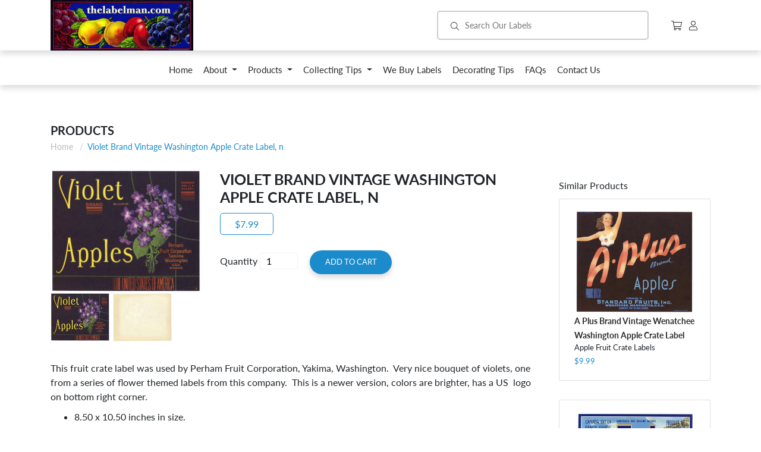

--- FILE ---
content_type: text/html; charset=utf-8
request_url: https://thelabelman.com/products/copy-of-violet-orchard-brand-vintage-washington-apple-crate-label-o
body_size: 14945
content:
<!doctype html>
<html class="no-js supports-no-cookies" lang="en">
<head>
  <meta charset="utf-8">
  <meta http-equiv="X-UA-Compatible" content="IE=edge">
  <meta name="viewport" content="width=device-width,initial-scale=1">
  <meta name="theme-color" content="#c4cdd5">
  <link rel="canonical" href="https://thelabelman.com/products/copy-of-violet-orchard-brand-vintage-washington-apple-crate-label-o"><title>Violet Brand Vintage Washington Apple Crate Label, n
&ndash; thelabelman</title><meta name="description" content="This fruit crate label was used by Perham Fruit Corporation, Yakima, Washington.  Very nice bouquet of violets, one from a series of flower themed labels from this company.  This is a newer version, colors are brighter, has a US  logo on bottom right corner. 8.50 x 10.50 inches in size. Printed in the 1930s. Mint condi">


<meta property="og:site_name" content="thelabelman">
<meta property="og:url" content="https://thelabelman.com/products/copy-of-violet-orchard-brand-vintage-washington-apple-crate-label-o">
<meta property="og:title" content="Violet Brand Vintage Washington Apple Crate Label, n">
<meta property="og:type" content="product">
<meta property="og:description" content="This fruit crate label was used by Perham Fruit Corporation, Yakima, Washington.  Very nice bouquet of violets, one from a series of flower themed labels from this company.  This is a newer version, colors are brighter, has a US  logo on bottom right corner. 8.50 x 10.50 inches in size. Printed in the 1930s. Mint condi"><meta property="product:availability" content="instock">
  <meta property="product:price:amount" content="7.99">
  <meta property="product:price:currency" content="USD"><meta property="og:image" content="http://thelabelman.com/cdn/shop/products/a326.jpg?v=1562938977">
      <meta property="og:image:secure_url" content="https://thelabelman.com/cdn/shop/products/a326.jpg?v=1562938977">
      <meta property="og:image:width" content="2164">
      <meta property="og:image:height" content="1756">
      <meta property="og:image:alt" content="Violet Brand Vintage Washington Apple Crate Label, n"><meta property="og:image" content="http://thelabelman.com/cdn/shop/products/a326back.jpg?v=1562938984">
      <meta property="og:image:secure_url" content="https://thelabelman.com/cdn/shop/products/a326back.jpg?v=1562938984">
      <meta property="og:image:width" content="2164">
      <meta property="og:image:height" content="1776">
      <meta property="og:image:alt" content="Violet Brand Vintage Washington Apple Crate Label, n">

<meta name="twitter:site" content="@">
<meta name="twitter:card" content="summary_large_image">
<meta name="twitter:title" content="Violet Brand Vintage Washington Apple Crate Label, n">
<meta name="twitter:description" content="This fruit crate label was used by Perham Fruit Corporation, Yakima, Washington.  Very nice bouquet of violets, one from a series of flower themed labels from this company.  This is a newer version, colors are brighter, has a US  logo on bottom right corner. 8.50 x 10.50 inches in size. Printed in the 1930s. Mint condi">

  
<link type="text/css" href="//thelabelman.com/cdn/shop/t/1/assets/layout.theme.css?v=107766087928334709491737499934" rel="stylesheet"><link type="text/css" href="//thelabelman.com/cdn/shop/t/1/assets/layout.theme.styleLiquid.scss.css?v=75789508706063305271546574336" rel="stylesheet">

  <style>
  @font-face {
  font-family: Lato;
  font-weight: 400;
  font-style: normal;
  src: url("//thelabelman.com/cdn/fonts/lato/lato_n4.c3b93d431f0091c8be23185e15c9d1fee1e971c5.woff2") format("woff2"),
       url("//thelabelman.com/cdn/fonts/lato/lato_n4.d5c00c781efb195594fd2fd4ad04f7882949e327.woff") format("woff");
}

  @font-face {
  font-family: Lato;
  font-weight: 400;
  font-style: normal;
  src: url("//thelabelman.com/cdn/fonts/lato/lato_n4.c3b93d431f0091c8be23185e15c9d1fee1e971c5.woff2") format("woff2"),
       url("//thelabelman.com/cdn/fonts/lato/lato_n4.d5c00c781efb195594fd2fd4ad04f7882949e327.woff") format("woff");
}

@font-face {
  font-family: Lato;
  font-weight: 700;
  font-style: normal;
  src: url("//thelabelman.com/cdn/fonts/lato/lato_n7.900f219bc7337bc57a7a2151983f0a4a4d9d5dcf.woff2") format("woff2"),
       url("//thelabelman.com/cdn/fonts/lato/lato_n7.a55c60751adcc35be7c4f8a0313f9698598612ee.woff") format("woff");
}

  @font-face {
  font-family: Lato;
  font-weight: 700;
  font-style: italic;
  src: url("//thelabelman.com/cdn/fonts/lato/lato_i7.16ba75868b37083a879b8dd9f2be44e067dfbf92.woff2") format("woff2"),
       url("//thelabelman.com/cdn/fonts/lato/lato_i7.4c07c2b3b7e64ab516aa2f2081d2bb0366b9dce8.woff") format("woff");
}


  :root {
    --color-accent: #c4cdd5;
    --color-body-text: #69727b;
    --color-main-background: #fff;
    --color-border: #f0f2f3;

    --font-heading: Lato, sans-serif;
    --font-body: Lato, sans-serif;
    --font-body-weight: 400;
    --font-body-style: normal;
    --font-body-bold-weight: 700;
  }
</style>


  <script>
    document.documentElement.className = document.documentElement.className.replace('no-js', '');

    window.theme = {
      strings: {
        addToCart: "Add to Cart",
        soldOut: "Sold Out",
        unavailable: "Unavailable"
      },
      moneyFormat: "${{amount}}"
    };

    
  </script>

  
<script type="text/javascript" src="//thelabelman.com/cdn/shop/t/1/assets/vendors@layout.theme.js?v=84227953039841970891553542959" defer="defer"></script><script type="text/javascript" src="//thelabelman.com/cdn/shop/t/1/assets/layout.theme.js?v=95717720417987355081553542963" defer="defer"></script><link rel="prefetch" href="//thelabelman.com/cdn/shop/t/1/assets/template.gift_card.js?v=109021055686733177891553542944" as="script"><link rel="prefetch" href="//thelabelman.com/cdn/shop/t/1/assets/vendors@template.index.js?v=12115156773402886621553542958" as="script"><link rel="prefetch" href="//thelabelman.com/cdn/shop/t/1/assets/template.index.js?v=75345354342549592671558047089" as="script"><script type="text/javascript" src="//thelabelman.com/cdn/shop/t/1/assets/template.product.js?v=103910458325137897361553542954" defer="defer"></script><link rel="prefetch" href="//thelabelman.com/cdn/shop/t/1/assets/template.addresses.js?v=169072898072816722491553542953" as="script"><link rel="prefetch" href="//thelabelman.com/cdn/shop/t/1/assets/template.login.js?v=153056400127748011421553542957" as="script">

  <script>window.performance && window.performance.mark && window.performance.mark('shopify.content_for_header.start');</script><meta name="google-site-verification" content="VfCU-My7c_9JhfPGiTPZWVkNvqaD7LLMuhjiEI8D-0Y">
<meta id="shopify-digital-wallet" name="shopify-digital-wallet" content="/12785680448/digital_wallets/dialog">
<meta name="shopify-checkout-api-token" content="102fd5ff5b46ead5610c3bac624c1146">
<meta id="in-context-paypal-metadata" data-shop-id="12785680448" data-venmo-supported="false" data-environment="production" data-locale="en_US" data-paypal-v4="true" data-currency="USD">
<link rel="alternate" type="application/json+oembed" href="https://thelabelman.com/products/copy-of-violet-orchard-brand-vintage-washington-apple-crate-label-o.oembed">
<script async="async" src="/checkouts/internal/preloads.js?locale=en-US"></script>
<link rel="preconnect" href="https://shop.app" crossorigin="anonymous">
<script async="async" src="https://shop.app/checkouts/internal/preloads.js?locale=en-US&shop_id=12785680448" crossorigin="anonymous"></script>
<script id="apple-pay-shop-capabilities" type="application/json">{"shopId":12785680448,"countryCode":"US","currencyCode":"USD","merchantCapabilities":["supports3DS"],"merchantId":"gid:\/\/shopify\/Shop\/12785680448","merchantName":"thelabelman","requiredBillingContactFields":["postalAddress","email"],"requiredShippingContactFields":["postalAddress","email"],"shippingType":"shipping","supportedNetworks":["visa","masterCard","amex","discover","elo","jcb"],"total":{"type":"pending","label":"thelabelman","amount":"1.00"},"shopifyPaymentsEnabled":true,"supportsSubscriptions":true}</script>
<script id="shopify-features" type="application/json">{"accessToken":"102fd5ff5b46ead5610c3bac624c1146","betas":["rich-media-storefront-analytics"],"domain":"thelabelman.com","predictiveSearch":true,"shopId":12785680448,"locale":"en"}</script>
<script>var Shopify = Shopify || {};
Shopify.shop = "thelabelman.myshopify.com";
Shopify.locale = "en";
Shopify.currency = {"active":"USD","rate":"1.0"};
Shopify.country = "US";
Shopify.theme = {"name":"Debut","id":49675305024,"schema_name":"The Labelman","schema_version":"1.0.0","theme_store_id":796,"role":"main"};
Shopify.theme.handle = "null";
Shopify.theme.style = {"id":null,"handle":null};
Shopify.cdnHost = "thelabelman.com/cdn";
Shopify.routes = Shopify.routes || {};
Shopify.routes.root = "/";</script>
<script type="module">!function(o){(o.Shopify=o.Shopify||{}).modules=!0}(window);</script>
<script>!function(o){function n(){var o=[];function n(){o.push(Array.prototype.slice.apply(arguments))}return n.q=o,n}var t=o.Shopify=o.Shopify||{};t.loadFeatures=n(),t.autoloadFeatures=n()}(window);</script>
<script>
  window.ShopifyPay = window.ShopifyPay || {};
  window.ShopifyPay.apiHost = "shop.app\/pay";
  window.ShopifyPay.redirectState = null;
</script>
<script id="shop-js-analytics" type="application/json">{"pageType":"product"}</script>
<script defer="defer" async type="module" src="//thelabelman.com/cdn/shopifycloud/shop-js/modules/v2/client.init-shop-cart-sync_D0dqhulL.en.esm.js"></script>
<script defer="defer" async type="module" src="//thelabelman.com/cdn/shopifycloud/shop-js/modules/v2/chunk.common_CpVO7qML.esm.js"></script>
<script type="module">
  await import("//thelabelman.com/cdn/shopifycloud/shop-js/modules/v2/client.init-shop-cart-sync_D0dqhulL.en.esm.js");
await import("//thelabelman.com/cdn/shopifycloud/shop-js/modules/v2/chunk.common_CpVO7qML.esm.js");

  window.Shopify.SignInWithShop?.initShopCartSync?.({"fedCMEnabled":true,"windoidEnabled":true});

</script>
<script>
  window.Shopify = window.Shopify || {};
  if (!window.Shopify.featureAssets) window.Shopify.featureAssets = {};
  window.Shopify.featureAssets['shop-js'] = {"shop-cart-sync":["modules/v2/client.shop-cart-sync_D9bwt38V.en.esm.js","modules/v2/chunk.common_CpVO7qML.esm.js"],"init-fed-cm":["modules/v2/client.init-fed-cm_BJ8NPuHe.en.esm.js","modules/v2/chunk.common_CpVO7qML.esm.js"],"init-shop-email-lookup-coordinator":["modules/v2/client.init-shop-email-lookup-coordinator_pVrP2-kG.en.esm.js","modules/v2/chunk.common_CpVO7qML.esm.js"],"shop-cash-offers":["modules/v2/client.shop-cash-offers_CNh7FWN-.en.esm.js","modules/v2/chunk.common_CpVO7qML.esm.js","modules/v2/chunk.modal_DKF6x0Jh.esm.js"],"init-shop-cart-sync":["modules/v2/client.init-shop-cart-sync_D0dqhulL.en.esm.js","modules/v2/chunk.common_CpVO7qML.esm.js"],"init-windoid":["modules/v2/client.init-windoid_DaoAelzT.en.esm.js","modules/v2/chunk.common_CpVO7qML.esm.js"],"shop-toast-manager":["modules/v2/client.shop-toast-manager_1DND8Tac.en.esm.js","modules/v2/chunk.common_CpVO7qML.esm.js"],"pay-button":["modules/v2/client.pay-button_CFeQi1r6.en.esm.js","modules/v2/chunk.common_CpVO7qML.esm.js"],"shop-button":["modules/v2/client.shop-button_Ca94MDdQ.en.esm.js","modules/v2/chunk.common_CpVO7qML.esm.js"],"shop-login-button":["modules/v2/client.shop-login-button_DPYNfp1Z.en.esm.js","modules/v2/chunk.common_CpVO7qML.esm.js","modules/v2/chunk.modal_DKF6x0Jh.esm.js"],"avatar":["modules/v2/client.avatar_BTnouDA3.en.esm.js"],"shop-follow-button":["modules/v2/client.shop-follow-button_BMKh4nJE.en.esm.js","modules/v2/chunk.common_CpVO7qML.esm.js","modules/v2/chunk.modal_DKF6x0Jh.esm.js"],"init-customer-accounts-sign-up":["modules/v2/client.init-customer-accounts-sign-up_CJXi5kRN.en.esm.js","modules/v2/client.shop-login-button_DPYNfp1Z.en.esm.js","modules/v2/chunk.common_CpVO7qML.esm.js","modules/v2/chunk.modal_DKF6x0Jh.esm.js"],"init-shop-for-new-customer-accounts":["modules/v2/client.init-shop-for-new-customer-accounts_BoBxkgWu.en.esm.js","modules/v2/client.shop-login-button_DPYNfp1Z.en.esm.js","modules/v2/chunk.common_CpVO7qML.esm.js","modules/v2/chunk.modal_DKF6x0Jh.esm.js"],"init-customer-accounts":["modules/v2/client.init-customer-accounts_DCuDTzpR.en.esm.js","modules/v2/client.shop-login-button_DPYNfp1Z.en.esm.js","modules/v2/chunk.common_CpVO7qML.esm.js","modules/v2/chunk.modal_DKF6x0Jh.esm.js"],"checkout-modal":["modules/v2/client.checkout-modal_U_3e4VxF.en.esm.js","modules/v2/chunk.common_CpVO7qML.esm.js","modules/v2/chunk.modal_DKF6x0Jh.esm.js"],"lead-capture":["modules/v2/client.lead-capture_DEgn0Z8u.en.esm.js","modules/v2/chunk.common_CpVO7qML.esm.js","modules/v2/chunk.modal_DKF6x0Jh.esm.js"],"shop-login":["modules/v2/client.shop-login_CoM5QKZ_.en.esm.js","modules/v2/chunk.common_CpVO7qML.esm.js","modules/v2/chunk.modal_DKF6x0Jh.esm.js"],"payment-terms":["modules/v2/client.payment-terms_BmrqWn8r.en.esm.js","modules/v2/chunk.common_CpVO7qML.esm.js","modules/v2/chunk.modal_DKF6x0Jh.esm.js"]};
</script>
<script id="__st">var __st={"a":12785680448,"offset":-28800,"reqid":"1f2ef8a2-a25e-4273-bc52-5c4d93a30b93-1764373327","pageurl":"thelabelman.com\/products\/copy-of-violet-orchard-brand-vintage-washington-apple-crate-label-o","u":"99af49dc4daf","p":"product","rtyp":"product","rid":3940391813233};</script>
<script>window.ShopifyPaypalV4VisibilityTracking = true;</script>
<script id="captcha-bootstrap">!function(){'use strict';const t='contact',e='account',n='new_comment',o=[[t,t],['blogs',n],['comments',n],[t,'customer']],c=[[e,'customer_login'],[e,'guest_login'],[e,'recover_customer_password'],[e,'create_customer']],r=t=>t.map((([t,e])=>`form[action*='/${t}']:not([data-nocaptcha='true']) input[name='form_type'][value='${e}']`)).join(','),a=t=>()=>t?[...document.querySelectorAll(t)].map((t=>t.form)):[];function s(){const t=[...o],e=r(t);return a(e)}const i='password',u='form_key',d=['recaptcha-v3-token','g-recaptcha-response','h-captcha-response',i],f=()=>{try{return window.sessionStorage}catch{return}},m='__shopify_v',_=t=>t.elements[u];function p(t,e,n=!1){try{const o=window.sessionStorage,c=JSON.parse(o.getItem(e)),{data:r}=function(t){const{data:e,action:n}=t;return t[m]||n?{data:e,action:n}:{data:t,action:n}}(c);for(const[e,n]of Object.entries(r))t.elements[e]&&(t.elements[e].value=n);n&&o.removeItem(e)}catch(o){console.error('form repopulation failed',{error:o})}}const l='form_type',E='cptcha';function T(t){t.dataset[E]=!0}const w=window,h=w.document,L='Shopify',v='ce_forms',y='captcha';let A=!1;((t,e)=>{const n=(g='f06e6c50-85a8-45c8-87d0-21a2b65856fe',I='https://cdn.shopify.com/shopifycloud/storefront-forms-hcaptcha/ce_storefront_forms_captcha_hcaptcha.v1.5.2.iife.js',D={infoText:'Protected by hCaptcha',privacyText:'Privacy',termsText:'Terms'},(t,e,n)=>{const o=w[L][v],c=o.bindForm;if(c)return c(t,g,e,D).then(n);var r;o.q.push([[t,g,e,D],n]),r=I,A||(h.body.append(Object.assign(h.createElement('script'),{id:'captcha-provider',async:!0,src:r})),A=!0)});var g,I,D;w[L]=w[L]||{},w[L][v]=w[L][v]||{},w[L][v].q=[],w[L][y]=w[L][y]||{},w[L][y].protect=function(t,e){n(t,void 0,e),T(t)},Object.freeze(w[L][y]),function(t,e,n,w,h,L){const[v,y,A,g]=function(t,e,n){const i=e?o:[],u=t?c:[],d=[...i,...u],f=r(d),m=r(i),_=r(d.filter((([t,e])=>n.includes(e))));return[a(f),a(m),a(_),s()]}(w,h,L),I=t=>{const e=t.target;return e instanceof HTMLFormElement?e:e&&e.form},D=t=>v().includes(t);t.addEventListener('submit',(t=>{const e=I(t);if(!e)return;const n=D(e)&&!e.dataset.hcaptchaBound&&!e.dataset.recaptchaBound,o=_(e),c=g().includes(e)&&(!o||!o.value);(n||c)&&t.preventDefault(),c&&!n&&(function(t){try{if(!f())return;!function(t){const e=f();if(!e)return;const n=_(t);if(!n)return;const o=n.value;o&&e.removeItem(o)}(t);const e=Array.from(Array(32),(()=>Math.random().toString(36)[2])).join('');!function(t,e){_(t)||t.append(Object.assign(document.createElement('input'),{type:'hidden',name:u})),t.elements[u].value=e}(t,e),function(t,e){const n=f();if(!n)return;const o=[...t.querySelectorAll(`input[type='${i}']`)].map((({name:t})=>t)),c=[...d,...o],r={};for(const[a,s]of new FormData(t).entries())c.includes(a)||(r[a]=s);n.setItem(e,JSON.stringify({[m]:1,action:t.action,data:r}))}(t,e)}catch(e){console.error('failed to persist form',e)}}(e),e.submit())}));const S=(t,e)=>{t&&!t.dataset[E]&&(n(t,e.some((e=>e===t))),T(t))};for(const o of['focusin','change'])t.addEventListener(o,(t=>{const e=I(t);D(e)&&S(e,y())}));const B=e.get('form_key'),M=e.get(l),P=B&&M;t.addEventListener('DOMContentLoaded',(()=>{const t=y();if(P)for(const e of t)e.elements[l].value===M&&p(e,B);[...new Set([...A(),...v().filter((t=>'true'===t.dataset.shopifyCaptcha))])].forEach((e=>S(e,t)))}))}(h,new URLSearchParams(w.location.search),n,t,e,['guest_login'])})(!0,!0)}();</script>
<script integrity="sha256-52AcMU7V7pcBOXWImdc/TAGTFKeNjmkeM1Pvks/DTgc=" data-source-attribution="shopify.loadfeatures" defer="defer" src="//thelabelman.com/cdn/shopifycloud/storefront/assets/storefront/load_feature-81c60534.js" crossorigin="anonymous"></script>
<script crossorigin="anonymous" defer="defer" src="//thelabelman.com/cdn/shopifycloud/storefront/assets/shopify_pay/storefront-65b4c6d7.js?v=20250812"></script>
<script data-source-attribution="shopify.dynamic_checkout.dynamic.init">var Shopify=Shopify||{};Shopify.PaymentButton=Shopify.PaymentButton||{isStorefrontPortableWallets:!0,init:function(){window.Shopify.PaymentButton.init=function(){};var t=document.createElement("script");t.src="https://thelabelman.com/cdn/shopifycloud/portable-wallets/latest/portable-wallets.en.js",t.type="module",document.head.appendChild(t)}};
</script>
<script data-source-attribution="shopify.dynamic_checkout.buyer_consent">
  function portableWalletsHideBuyerConsent(e){var t=document.getElementById("shopify-buyer-consent"),n=document.getElementById("shopify-subscription-policy-button");t&&n&&(t.classList.add("hidden"),t.setAttribute("aria-hidden","true"),n.removeEventListener("click",e))}function portableWalletsShowBuyerConsent(e){var t=document.getElementById("shopify-buyer-consent"),n=document.getElementById("shopify-subscription-policy-button");t&&n&&(t.classList.remove("hidden"),t.removeAttribute("aria-hidden"),n.addEventListener("click",e))}window.Shopify?.PaymentButton&&(window.Shopify.PaymentButton.hideBuyerConsent=portableWalletsHideBuyerConsent,window.Shopify.PaymentButton.showBuyerConsent=portableWalletsShowBuyerConsent);
</script>
<script data-source-attribution="shopify.dynamic_checkout.cart.bootstrap">document.addEventListener("DOMContentLoaded",(function(){function t(){return document.querySelector("shopify-accelerated-checkout-cart, shopify-accelerated-checkout")}if(t())Shopify.PaymentButton.init();else{new MutationObserver((function(e,n){t()&&(Shopify.PaymentButton.init(),n.disconnect())})).observe(document.body,{childList:!0,subtree:!0})}}));
</script>
<link id="shopify-accelerated-checkout-styles" rel="stylesheet" media="screen" href="https://thelabelman.com/cdn/shopifycloud/portable-wallets/latest/accelerated-checkout-backwards-compat.css" crossorigin="anonymous">
<style id="shopify-accelerated-checkout-cart">
        #shopify-buyer-consent {
  margin-top: 1em;
  display: inline-block;
  width: 100%;
}

#shopify-buyer-consent.hidden {
  display: none;
}

#shopify-subscription-policy-button {
  background: none;
  border: none;
  padding: 0;
  text-decoration: underline;
  font-size: inherit;
  cursor: pointer;
}

#shopify-subscription-policy-button::before {
  box-shadow: none;
}

      </style>

<script>window.performance && window.performance.mark && window.performance.mark('shopify.content_for_header.end');</script>


<noscript id="photolockNoscript"><style>body *{display:none}body:before{content:"Please enable javascript to view this site"}</style></noscript>
<script type="text/javascript" id="photolockScript" src="https://www.cybarmor.app/lock.js?shop=thelabelman.myshopify.com" async defer></script>
<link href="https://monorail-edge.shopifysvc.com" rel="dns-prefetch">
<script>(function(){if ("sendBeacon" in navigator && "performance" in window) {try {var session_token_from_headers = performance.getEntriesByType('navigation')[0].serverTiming.find(x => x.name == '_s').description;} catch {var session_token_from_headers = undefined;}var session_cookie_matches = document.cookie.match(/_shopify_s=([^;]*)/);var session_token_from_cookie = session_cookie_matches && session_cookie_matches.length === 2 ? session_cookie_matches[1] : "";var session_token = session_token_from_headers || session_token_from_cookie || "";function handle_abandonment_event(e) {var entries = performance.getEntries().filter(function(entry) {return /monorail-edge.shopifysvc.com/.test(entry.name);});if (!window.abandonment_tracked && entries.length === 0) {window.abandonment_tracked = true;var currentMs = Date.now();var navigation_start = performance.timing.navigationStart;var payload = {shop_id: 12785680448,url: window.location.href,navigation_start,duration: currentMs - navigation_start,session_token,page_type: "product"};window.navigator.sendBeacon("https://monorail-edge.shopifysvc.com/v1/produce", JSON.stringify({schema_id: "online_store_buyer_site_abandonment/1.1",payload: payload,metadata: {event_created_at_ms: currentMs,event_sent_at_ms: currentMs}}));}}window.addEventListener('pagehide', handle_abandonment_event);}}());</script>
<script id="web-pixels-manager-setup">(function e(e,d,r,n,o){if(void 0===o&&(o={}),!Boolean(null===(a=null===(i=window.Shopify)||void 0===i?void 0:i.analytics)||void 0===a?void 0:a.replayQueue)){var i,a;window.Shopify=window.Shopify||{};var t=window.Shopify;t.analytics=t.analytics||{};var s=t.analytics;s.replayQueue=[],s.publish=function(e,d,r){return s.replayQueue.push([e,d,r]),!0};try{self.performance.mark("wpm:start")}catch(e){}var l=function(){var e={modern:/Edge?\/(1{2}[4-9]|1[2-9]\d|[2-9]\d{2}|\d{4,})\.\d+(\.\d+|)|Firefox\/(1{2}[4-9]|1[2-9]\d|[2-9]\d{2}|\d{4,})\.\d+(\.\d+|)|Chrom(ium|e)\/(9{2}|\d{3,})\.\d+(\.\d+|)|(Maci|X1{2}).+ Version\/(15\.\d+|(1[6-9]|[2-9]\d|\d{3,})\.\d+)([,.]\d+|)( \(\w+\)|)( Mobile\/\w+|) Safari\/|Chrome.+OPR\/(9{2}|\d{3,})\.\d+\.\d+|(CPU[ +]OS|iPhone[ +]OS|CPU[ +]iPhone|CPU IPhone OS|CPU iPad OS)[ +]+(15[._]\d+|(1[6-9]|[2-9]\d|\d{3,})[._]\d+)([._]\d+|)|Android:?[ /-](13[3-9]|1[4-9]\d|[2-9]\d{2}|\d{4,})(\.\d+|)(\.\d+|)|Android.+Firefox\/(13[5-9]|1[4-9]\d|[2-9]\d{2}|\d{4,})\.\d+(\.\d+|)|Android.+Chrom(ium|e)\/(13[3-9]|1[4-9]\d|[2-9]\d{2}|\d{4,})\.\d+(\.\d+|)|SamsungBrowser\/([2-9]\d|\d{3,})\.\d+/,legacy:/Edge?\/(1[6-9]|[2-9]\d|\d{3,})\.\d+(\.\d+|)|Firefox\/(5[4-9]|[6-9]\d|\d{3,})\.\d+(\.\d+|)|Chrom(ium|e)\/(5[1-9]|[6-9]\d|\d{3,})\.\d+(\.\d+|)([\d.]+$|.*Safari\/(?![\d.]+ Edge\/[\d.]+$))|(Maci|X1{2}).+ Version\/(10\.\d+|(1[1-9]|[2-9]\d|\d{3,})\.\d+)([,.]\d+|)( \(\w+\)|)( Mobile\/\w+|) Safari\/|Chrome.+OPR\/(3[89]|[4-9]\d|\d{3,})\.\d+\.\d+|(CPU[ +]OS|iPhone[ +]OS|CPU[ +]iPhone|CPU IPhone OS|CPU iPad OS)[ +]+(10[._]\d+|(1[1-9]|[2-9]\d|\d{3,})[._]\d+)([._]\d+|)|Android:?[ /-](13[3-9]|1[4-9]\d|[2-9]\d{2}|\d{4,})(\.\d+|)(\.\d+|)|Mobile Safari.+OPR\/([89]\d|\d{3,})\.\d+\.\d+|Android.+Firefox\/(13[5-9]|1[4-9]\d|[2-9]\d{2}|\d{4,})\.\d+(\.\d+|)|Android.+Chrom(ium|e)\/(13[3-9]|1[4-9]\d|[2-9]\d{2}|\d{4,})\.\d+(\.\d+|)|Android.+(UC? ?Browser|UCWEB|U3)[ /]?(15\.([5-9]|\d{2,})|(1[6-9]|[2-9]\d|\d{3,})\.\d+)\.\d+|SamsungBrowser\/(5\.\d+|([6-9]|\d{2,})\.\d+)|Android.+MQ{2}Browser\/(14(\.(9|\d{2,})|)|(1[5-9]|[2-9]\d|\d{3,})(\.\d+|))(\.\d+|)|K[Aa][Ii]OS\/(3\.\d+|([4-9]|\d{2,})\.\d+)(\.\d+|)/},d=e.modern,r=e.legacy,n=navigator.userAgent;return n.match(d)?"modern":n.match(r)?"legacy":"unknown"}(),u="modern"===l?"modern":"legacy",c=(null!=n?n:{modern:"",legacy:""})[u],f=function(e){return[e.baseUrl,"/wpm","/b",e.hashVersion,"modern"===e.buildTarget?"m":"l",".js"].join("")}({baseUrl:d,hashVersion:r,buildTarget:u}),m=function(e){var d=e.version,r=e.bundleTarget,n=e.surface,o=e.pageUrl,i=e.monorailEndpoint;return{emit:function(e){var a=e.status,t=e.errorMsg,s=(new Date).getTime(),l=JSON.stringify({metadata:{event_sent_at_ms:s},events:[{schema_id:"web_pixels_manager_load/3.1",payload:{version:d,bundle_target:r,page_url:o,status:a,surface:n,error_msg:t},metadata:{event_created_at_ms:s}}]});if(!i)return console&&console.warn&&console.warn("[Web Pixels Manager] No Monorail endpoint provided, skipping logging."),!1;try{return self.navigator.sendBeacon.bind(self.navigator)(i,l)}catch(e){}var u=new XMLHttpRequest;try{return u.open("POST",i,!0),u.setRequestHeader("Content-Type","text/plain"),u.send(l),!0}catch(e){return console&&console.warn&&console.warn("[Web Pixels Manager] Got an unhandled error while logging to Monorail."),!1}}}}({version:r,bundleTarget:l,surface:e.surface,pageUrl:self.location.href,monorailEndpoint:e.monorailEndpoint});try{o.browserTarget=l,function(e){var d=e.src,r=e.async,n=void 0===r||r,o=e.onload,i=e.onerror,a=e.sri,t=e.scriptDataAttributes,s=void 0===t?{}:t,l=document.createElement("script"),u=document.querySelector("head"),c=document.querySelector("body");if(l.async=n,l.src=d,a&&(l.integrity=a,l.crossOrigin="anonymous"),s)for(var f in s)if(Object.prototype.hasOwnProperty.call(s,f))try{l.dataset[f]=s[f]}catch(e){}if(o&&l.addEventListener("load",o),i&&l.addEventListener("error",i),u)u.appendChild(l);else{if(!c)throw new Error("Did not find a head or body element to append the script");c.appendChild(l)}}({src:f,async:!0,onload:function(){if(!function(){var e,d;return Boolean(null===(d=null===(e=window.Shopify)||void 0===e?void 0:e.analytics)||void 0===d?void 0:d.initialized)}()){var d=window.webPixelsManager.init(e)||void 0;if(d){var r=window.Shopify.analytics;r.replayQueue.forEach((function(e){var r=e[0],n=e[1],o=e[2];d.publishCustomEvent(r,n,o)})),r.replayQueue=[],r.publish=d.publishCustomEvent,r.visitor=d.visitor,r.initialized=!0}}},onerror:function(){return m.emit({status:"failed",errorMsg:"".concat(f," has failed to load")})},sri:function(e){var d=/^sha384-[A-Za-z0-9+/=]+$/;return"string"==typeof e&&d.test(e)}(c)?c:"",scriptDataAttributes:o}),m.emit({status:"loading"})}catch(e){m.emit({status:"failed",errorMsg:(null==e?void 0:e.message)||"Unknown error"})}}})({shopId: 12785680448,storefrontBaseUrl: "https://thelabelman.com",extensionsBaseUrl: "https://extensions.shopifycdn.com/cdn/shopifycloud/web-pixels-manager",monorailEndpoint: "https://monorail-edge.shopifysvc.com/unstable/produce_batch",surface: "storefront-renderer",enabledBetaFlags: ["2dca8a86"],webPixelsConfigList: [{"id":"61702358","eventPayloadVersion":"v1","runtimeContext":"LAX","scriptVersion":"1","type":"CUSTOM","privacyPurposes":["ANALYTICS"],"name":"Google Analytics tag (migrated)"},{"id":"shopify-app-pixel","configuration":"{}","eventPayloadVersion":"v1","runtimeContext":"STRICT","scriptVersion":"0450","apiClientId":"shopify-pixel","type":"APP","privacyPurposes":["ANALYTICS","MARKETING"]},{"id":"shopify-custom-pixel","eventPayloadVersion":"v1","runtimeContext":"LAX","scriptVersion":"0450","apiClientId":"shopify-pixel","type":"CUSTOM","privacyPurposes":["ANALYTICS","MARKETING"]}],isMerchantRequest: false,initData: {"shop":{"name":"thelabelman","paymentSettings":{"currencyCode":"USD"},"myshopifyDomain":"thelabelman.myshopify.com","countryCode":"US","storefrontUrl":"https:\/\/thelabelman.com"},"customer":null,"cart":null,"checkout":null,"productVariants":[{"price":{"amount":7.99,"currencyCode":"USD"},"product":{"title":"Violet Brand Vintage Washington Apple Crate Label, n","vendor":"thelabelman","id":"3940391813233","untranslatedTitle":"Violet Brand Vintage Washington Apple Crate Label, n","url":"\/products\/copy-of-violet-orchard-brand-vintage-washington-apple-crate-label-o","type":"Apple Crate Labels"},"id":"29401641123953","image":{"src":"\/\/thelabelman.com\/cdn\/shop\/products\/a326.jpg?v=1562938977"},"sku":"A326","title":"Default Title","untranslatedTitle":"Default Title"}],"purchasingCompany":null},},"https://thelabelman.com/cdn","ae1676cfwd2530674p4253c800m34e853cb",{"modern":"","legacy":""},{"shopId":"12785680448","storefrontBaseUrl":"https:\/\/thelabelman.com","extensionBaseUrl":"https:\/\/extensions.shopifycdn.com\/cdn\/shopifycloud\/web-pixels-manager","surface":"storefront-renderer","enabledBetaFlags":"[\"2dca8a86\"]","isMerchantRequest":"false","hashVersion":"ae1676cfwd2530674p4253c800m34e853cb","publish":"custom","events":"[[\"page_viewed\",{}],[\"product_viewed\",{\"productVariant\":{\"price\":{\"amount\":7.99,\"currencyCode\":\"USD\"},\"product\":{\"title\":\"Violet Brand Vintage Washington Apple Crate Label, n\",\"vendor\":\"thelabelman\",\"id\":\"3940391813233\",\"untranslatedTitle\":\"Violet Brand Vintage Washington Apple Crate Label, n\",\"url\":\"\/products\/copy-of-violet-orchard-brand-vintage-washington-apple-crate-label-o\",\"type\":\"Apple Crate Labels\"},\"id\":\"29401641123953\",\"image\":{\"src\":\"\/\/thelabelman.com\/cdn\/shop\/products\/a326.jpg?v=1562938977\"},\"sku\":\"A326\",\"title\":\"Default Title\",\"untranslatedTitle\":\"Default Title\"}}]]"});</script><script>
  window.ShopifyAnalytics = window.ShopifyAnalytics || {};
  window.ShopifyAnalytics.meta = window.ShopifyAnalytics.meta || {};
  window.ShopifyAnalytics.meta.currency = 'USD';
  var meta = {"product":{"id":3940391813233,"gid":"gid:\/\/shopify\/Product\/3940391813233","vendor":"thelabelman","type":"Apple Crate Labels","variants":[{"id":29401641123953,"price":799,"name":"Violet Brand Vintage Washington Apple Crate Label, n","public_title":null,"sku":"A326"}],"remote":false},"page":{"pageType":"product","resourceType":"product","resourceId":3940391813233}};
  for (var attr in meta) {
    window.ShopifyAnalytics.meta[attr] = meta[attr];
  }
</script>
<script class="analytics">
  (function () {
    var customDocumentWrite = function(content) {
      var jquery = null;

      if (window.jQuery) {
        jquery = window.jQuery;
      } else if (window.Checkout && window.Checkout.$) {
        jquery = window.Checkout.$;
      }

      if (jquery) {
        jquery('body').append(content);
      }
    };

    var hasLoggedConversion = function(token) {
      if (token) {
        return document.cookie.indexOf('loggedConversion=' + token) !== -1;
      }
      return false;
    }

    var setCookieIfConversion = function(token) {
      if (token) {
        var twoMonthsFromNow = new Date(Date.now());
        twoMonthsFromNow.setMonth(twoMonthsFromNow.getMonth() + 2);

        document.cookie = 'loggedConversion=' + token + '; expires=' + twoMonthsFromNow;
      }
    }

    var trekkie = window.ShopifyAnalytics.lib = window.trekkie = window.trekkie || [];
    if (trekkie.integrations) {
      return;
    }
    trekkie.methods = [
      'identify',
      'page',
      'ready',
      'track',
      'trackForm',
      'trackLink'
    ];
    trekkie.factory = function(method) {
      return function() {
        var args = Array.prototype.slice.call(arguments);
        args.unshift(method);
        trekkie.push(args);
        return trekkie;
      };
    };
    for (var i = 0; i < trekkie.methods.length; i++) {
      var key = trekkie.methods[i];
      trekkie[key] = trekkie.factory(key);
    }
    trekkie.load = function(config) {
      trekkie.config = config || {};
      trekkie.config.initialDocumentCookie = document.cookie;
      var first = document.getElementsByTagName('script')[0];
      var script = document.createElement('script');
      script.type = 'text/javascript';
      script.onerror = function(e) {
        var scriptFallback = document.createElement('script');
        scriptFallback.type = 'text/javascript';
        scriptFallback.onerror = function(error) {
                var Monorail = {
      produce: function produce(monorailDomain, schemaId, payload) {
        var currentMs = new Date().getTime();
        var event = {
          schema_id: schemaId,
          payload: payload,
          metadata: {
            event_created_at_ms: currentMs,
            event_sent_at_ms: currentMs
          }
        };
        return Monorail.sendRequest("https://" + monorailDomain + "/v1/produce", JSON.stringify(event));
      },
      sendRequest: function sendRequest(endpointUrl, payload) {
        // Try the sendBeacon API
        if (window && window.navigator && typeof window.navigator.sendBeacon === 'function' && typeof window.Blob === 'function' && !Monorail.isIos12()) {
          var blobData = new window.Blob([payload], {
            type: 'text/plain'
          });

          if (window.navigator.sendBeacon(endpointUrl, blobData)) {
            return true;
          } // sendBeacon was not successful

        } // XHR beacon

        var xhr = new XMLHttpRequest();

        try {
          xhr.open('POST', endpointUrl);
          xhr.setRequestHeader('Content-Type', 'text/plain');
          xhr.send(payload);
        } catch (e) {
          console.log(e);
        }

        return false;
      },
      isIos12: function isIos12() {
        return window.navigator.userAgent.lastIndexOf('iPhone; CPU iPhone OS 12_') !== -1 || window.navigator.userAgent.lastIndexOf('iPad; CPU OS 12_') !== -1;
      }
    };
    Monorail.produce('monorail-edge.shopifysvc.com',
      'trekkie_storefront_load_errors/1.1',
      {shop_id: 12785680448,
      theme_id: 49675305024,
      app_name: "storefront",
      context_url: window.location.href,
      source_url: "//thelabelman.com/cdn/s/trekkie.storefront.3c703df509f0f96f3237c9daa54e2777acf1a1dd.min.js"});

        };
        scriptFallback.async = true;
        scriptFallback.src = '//thelabelman.com/cdn/s/trekkie.storefront.3c703df509f0f96f3237c9daa54e2777acf1a1dd.min.js';
        first.parentNode.insertBefore(scriptFallback, first);
      };
      script.async = true;
      script.src = '//thelabelman.com/cdn/s/trekkie.storefront.3c703df509f0f96f3237c9daa54e2777acf1a1dd.min.js';
      first.parentNode.insertBefore(script, first);
    };
    trekkie.load(
      {"Trekkie":{"appName":"storefront","development":false,"defaultAttributes":{"shopId":12785680448,"isMerchantRequest":null,"themeId":49675305024,"themeCityHash":"12225614602454305874","contentLanguage":"en","currency":"USD","eventMetadataId":"5a1a751c-26c7-4d33-b4eb-0176b463a1e8"},"isServerSideCookieWritingEnabled":true,"monorailRegion":"shop_domain","enabledBetaFlags":["f0df213a"]},"Session Attribution":{},"S2S":{"facebookCapiEnabled":false,"source":"trekkie-storefront-renderer","apiClientId":580111}}
    );

    var loaded = false;
    trekkie.ready(function() {
      if (loaded) return;
      loaded = true;

      window.ShopifyAnalytics.lib = window.trekkie;

      var originalDocumentWrite = document.write;
      document.write = customDocumentWrite;
      try { window.ShopifyAnalytics.merchantGoogleAnalytics.call(this); } catch(error) {};
      document.write = originalDocumentWrite;

      window.ShopifyAnalytics.lib.page(null,{"pageType":"product","resourceType":"product","resourceId":3940391813233,"shopifyEmitted":true});

      var match = window.location.pathname.match(/checkouts\/(.+)\/(thank_you|post_purchase)/)
      var token = match? match[1]: undefined;
      if (!hasLoggedConversion(token)) {
        setCookieIfConversion(token);
        window.ShopifyAnalytics.lib.track("Viewed Product",{"currency":"USD","variantId":29401641123953,"productId":3940391813233,"productGid":"gid:\/\/shopify\/Product\/3940391813233","name":"Violet Brand Vintage Washington Apple Crate Label, n","price":"7.99","sku":"A326","brand":"thelabelman","variant":null,"category":"Apple Crate Labels","nonInteraction":true,"remote":false},undefined,undefined,{"shopifyEmitted":true});
      window.ShopifyAnalytics.lib.track("monorail:\/\/trekkie_storefront_viewed_product\/1.1",{"currency":"USD","variantId":29401641123953,"productId":3940391813233,"productGid":"gid:\/\/shopify\/Product\/3940391813233","name":"Violet Brand Vintage Washington Apple Crate Label, n","price":"7.99","sku":"A326","brand":"thelabelman","variant":null,"category":"Apple Crate Labels","nonInteraction":true,"remote":false,"referer":"https:\/\/thelabelman.com\/products\/copy-of-violet-orchard-brand-vintage-washington-apple-crate-label-o"});
      }
    });


        var eventsListenerScript = document.createElement('script');
        eventsListenerScript.async = true;
        eventsListenerScript.src = "//thelabelman.com/cdn/shopifycloud/storefront/assets/shop_events_listener-3da45d37.js";
        document.getElementsByTagName('head')[0].appendChild(eventsListenerScript);

})();</script>
  <script>
  if (!window.ga || (window.ga && typeof window.ga !== 'function')) {
    window.ga = function ga() {
      (window.ga.q = window.ga.q || []).push(arguments);
      if (window.Shopify && window.Shopify.analytics && typeof window.Shopify.analytics.publish === 'function') {
        window.Shopify.analytics.publish("ga_stub_called", {}, {sendTo: "google_osp_migration"});
      }
      console.error("Shopify's Google Analytics stub called with:", Array.from(arguments), "\nSee https://help.shopify.com/manual/promoting-marketing/pixels/pixel-migration#google for more information.");
    };
    if (window.Shopify && window.Shopify.analytics && typeof window.Shopify.analytics.publish === 'function') {
      window.Shopify.analytics.publish("ga_stub_initialized", {}, {sendTo: "google_osp_migration"});
    }
  }
</script>
<script
  defer
  src="https://thelabelman.com/cdn/shopifycloud/perf-kit/shopify-perf-kit-2.1.2.min.js"
  data-application="storefront-renderer"
  data-shop-id="12785680448"
  data-render-region="gcp-us-central1"
  data-page-type="product"
  data-theme-instance-id="49675305024"
  data-theme-name="The Labelman"
  data-theme-version="1.0.0"
  data-monorail-region="shop_domain"
  data-resource-timing-sampling-rate="10"
  data-shs="true"
  data-shs-beacon="true"
  data-shs-export-with-fetch="true"
  data-shs-logs-sample-rate="1"
></script>
</head>

<body id="violet-brand-vintage-washington-apple-crate-label-n" class="template-product">



    <a class="in-page-link visually-hidden skip-link" href="#MainContent">Skip to content</a>

    <div id="shopify-section-header" class="shopify-section"><script src="//code.jquery.com/jquery-3.3.1.min.js"></script>
<link rel="stylesheet" href="https://cdn.jsdelivr.net/gh/fancyapps/fancybox@3.5.7/dist/jquery.fancybox.min.css" />
<script src="https://cdn.jsdelivr.net/gh/fancyapps/fancybox@3.5.7/dist/jquery.fancybox.min.js"></script>

<section data-section-id="header" data-section-type="header"><header role="banner" class="shadow header--main">
    <div class="container">
      <div class="row justify-content-between align-items-center">


        <div class="col-sm-12 col-lg-7">
          <a href="/" class="logo-image">
            
              <img src="//thelabelman.com/cdn/shop/files/banner1_medium.gif?v=1613184100">
            
          </a>
        </div>


        <div class="col-sm-12 col-lg-5">

          <div class="row align-items-center justify-content-between">

            <div class="col-sm-12 col-lg-9 form__search--container">
              <form action="/search" method="get" role="search" class="form__search">
                <button type="submit" value="Search" class="button">
                  <i class="fal fa-search"></i>
                  <span class="icon-fallback-text">SearchSubmit </span>
                </button>

                <input type="search"
                  name="q"
                  id="Search-header"
                  value=""
                  placeholder="Search Our Labels"
                  title="Search Our Labels">
              </form>
            </div> <!-- end of search -->

            <div class="col-sm-12 col-lg-3 text-center header--icons">
              <a href="/cart">
                <i class="fal fa-shopping-cart"></i>
              </a>
              
                <a href="/account/login"><i class="fal fa-user"></i></a>
              
            </div>

        </div>
      </div>    <!-- end of column -->
    </div>      <!-- end of row -->
  </div>        <!-- end of container -->
</header>




<div class="shadow">
  <div class="container">
    <div class="row justify-content-md-center">
      <nav class="navbar navbar-expand-lg" role="navigation">
        <button class="navbar-toggler" type="button" data-toggle="collapse"  data-target="#navbarSupportedContent" aria-controls="navbarSupportedContent" aria-expanded="false" aria-label="Toggle navigation">
         <span class="navbar-toggler-icon"><i class="fas fa-bars"></i></span> <span class="menu_text">MENU</span>
        </button>

        <div class="collapse navbar-collapse" id="navbarSupportedContent">
          <ul class="nav navbar-nav mr-auto">


            

              
                <li class="nav-item">
                  <a class="nav-link " href="/">
                    <span>Home</span>
                  </a>
                </li>

              

            

              
              

                <li class="nav-item dropdown">
                <!--  <a class="nav-link dropdown-toggle" data-toggle="dropdown" href="/pages/about-the-labelman" id="navbarDropdown" data-target="#navbarSupportedContent" role="button"  aria-haspopup="true" aria-expanded="false">About</a>-->
                  <a class="nav-link dropdown-toggle" data-toggle="dropdown" href="#" role="button" aria-haspopup="true" aria-expanded="false">
                    <span>About</span>
                  </a>
                    <!--<div class="dropdown-menu" aria-labelledby="navbarDropdown" id="navbarSupportedContent">-->
                    <div class="dropdown-menu">
                      
                        <a class="dropdown-item" href="/pages/about-the-labelman">About The Labelman</a>
                      
                        <a class="dropdown-item" href="/pages/history">History of Labels</a>
                      
                        <a class="dropdown-item" href="/pages/publications">Publications</a>
                      
                    </div>
                </li>
              

            

              
              

                <li class="nav-item dropdown">
                <!--  <a class="nav-link dropdown-toggle" data-toggle="dropdown" href="/collections" id="navbarDropdown" data-target="#navbarSupportedContent" role="button"  aria-haspopup="true" aria-expanded="false">Products</a>-->
                  <a class="nav-link dropdown-toggle" data-toggle="dropdown" href="#" role="button" aria-haspopup="true" aria-expanded="false">
                    <span>Products</span>
                  </a>
                    <!--<div class="dropdown-menu" aria-labelledby="navbarDropdown" id="navbarSupportedContent">-->
                    <div class="dropdown-menu">
                      
                        <a class="dropdown-item" href="/collections/newly-listed">Newly Listed</a>
                      
                        <a class="dropdown-item" href="/collections">All Labels</a>
                      
                        <a class="dropdown-item" href="/collections/orange-crate-labels-1">Orange Crate Labels</a>
                      
                        <a class="dropdown-item" href="/collections/lemon-crate-labels-1">Lemon Crate Labels</a>
                      
                        <a class="dropdown-item" href="/collections/apple-fruit-crate-labels">Apple Crate Labels</a>
                      
                        <a class="dropdown-item" href="/collections/pear-fruit-crate-labels-1">Pear Fruit Crate Labels</a>
                      
                        <a class="dropdown-item" href="/collections/vegetable-crate-labels-1">Vegetable Crate Labels</a>
                      
                        <a class="dropdown-item" href="/collections/florida-labels-1">Florida Crate Labels</a>
                      
                        <a class="dropdown-item" href="/collections/other-produce-crate-labels">Other Produce Crate Labels</a>
                      
                        <a class="dropdown-item" href="/collections/canned-food-labels-1">Canned Food Labels</a>
                      
                        <a class="dropdown-item" href="/collections/cigar-and-tobacco-caddy-labels-1">Cigar and Tobacco Caddy Labels</a>
                      
                        <a class="dropdown-item" href="/collections/featured-labels">Featured Labels</a>
                      
                        <a class="dropdown-item" href="/collections/vintage-seed-packets-1900-1941">Vintage Seed Packets 1900-1940</a>
                      
                        <a class="dropdown-item" href="/collections/vintage-seed-packets-1940-1981">Vintage Seed Packets 1940-1980</a>
                      
                    </div>
                </li>
              

            

              
              

                <li class="nav-item dropdown">
                <!--  <a class="nav-link dropdown-toggle" data-toggle="dropdown" href="/pages/collecting-tips" id="navbarDropdown" data-target="#navbarSupportedContent" role="button"  aria-haspopup="true" aria-expanded="false">Collecting Tips</a>-->
                  <a class="nav-link dropdown-toggle" data-toggle="dropdown" href="#" role="button" aria-haspopup="true" aria-expanded="false">
                    <span>Collecting Tips</span>
                  </a>
                    <!--<div class="dropdown-menu" aria-labelledby="navbarDropdown" id="navbarSupportedContent">-->
                    <div class="dropdown-menu">
                      
                        <a class="dropdown-item" href="/pages/collecting-tips">Label Collecting Tips</a>
                      
                        <a class="dropdown-item" href="/pages/collecting-seed-packets">Collecting Seed Packets</a>
                      
                    </div>
                </li>
              

            

              
                <li class="nav-item">
                  <a class="nav-link " href="/pages/we-buy-vintage-crate-and-can-labels">
                    <span>We Buy Labels</span>
                  </a>
                </li>

              

            

              
                <li class="nav-item">
                  <a class="nav-link " href="/pages/decorating-tips">
                    <span>Decorating Tips</span>
                  </a>
                </li>

              

            

              
                <li class="nav-item">
                  <a class="nav-link " href="/pages/faqs">
                    <span>FAQs</span>
                  </a>
                </li>

              

            

              
                <li class="nav-item">
                  <a class="nav-link " href="/pages/contact-us">
                    <span>Contact Us</span>
                  </a>
                </li>

              

            
          </ul>
        </div>
      </nav>
    </div>
  </div>
</div>





</section>


  <style>
    .logo-image {
      display: block;
      max-width: ;
    }
  </style>




<script type="application/ld+json">
{
  "@context": "http://schema.org",
  "@type": "Organization",
  "name": "thelabelman",
  "sameAs": [
    "",
    "https://www.facebook.com/Thelabelmancom-374666003330443/",
    "",
    "https://www.instagram.com/cratelabelcollector",
    "",
    "",
    "",
    ""
  ],
  "url": "https://thelabelman.com"
}
</script>


</div>


      <main role="main" id="MainContent">
        <div id="shopify-section-product" class="shopify-section"><section data-section-id="product" data-section-type="product">
<div class="container products">

  <div class="row">
    <div class="col-sm-12">
      <h2>PRODUCTS</h2>
      
<nav class="breadcrumbs" role="navigation" aria-label="breadcrumbs">
  <ol class="breadcrumbs__list">
    <li class="breadcrumbs__item">
      <a class="breadcrumbs__link" href="/">Home</a>
    </li><li class="breadcrumbs__item">
          <a class="breadcrumbs__link" href="/products/copy-of-violet-orchard-brand-vintage-washington-apple-crate-label-o" aria-current="page">Violet Brand Vintage Washington Apple Crate Label, n</a>
        </li></ol>
</nav>
    </div>
  </div>

  <div class="row">
    <div class="col-sm-12 col-lg-9">

        <div class="row">
          <div class="col-sm-12 col-lg-4"><img id="change-image" src="//thelabelman.com/cdn/shop/products/a326_1024x.jpg?v=1562938977" alt="Violet Brand Vintage Washington Apple Crate Label, n" data-product-featured-image>

            
              <a data-fancybox="gallery" href="//thelabelman.com/cdn/shop/products/a326_1024x.jpg?v=1562938977" data-thumbnail-id="11978112139377" data-product-single-thumbnail target="_blank">
                <img src="//thelabelman.com/cdn/shop/products/a326_small.jpg?v=1562938977" alt="Violet Brand Vintage Washington Apple Crate Label, n">
              </a>
            
              <a data-fancybox="gallery" href="//thelabelman.com/cdn/shop/products/a326back_1024x.jpg?v=1562938984" data-thumbnail-id="11978112696433" data-product-single-thumbnail target="_blank">
                <img src="//thelabelman.com/cdn/shop/products/a326back_small.jpg?v=1562938984" alt="Violet Brand Vintage Washington Apple Crate Label, n">
              </a>
            








          </div>

          <div class="col-sm-12 col-lg-8">
            <div data-section-id="product" data-section-type="product" data-enable-history-state="true">
              <h1>Violet Brand Vintage Washington Apple Crate Label, n</h1>
              <p><span class="shopify-product-reviews-badge" data-id="3940391813233"></span></p>
              <p></p>



              <form action="/cart/add" method="post" enctype="multipart/form-data">
                

                <select name="id" class="no-js" data-product-select>
                  
                    <option
                      selected="selected"
                      
                      value="29401641123953">
                        Default Title
                    </option>
                  
                </select>

                <div data-price-wrapper class="price-wrapper">
                  <span data-product-price class="price">
                    $7.99
                  </span>

                  
                </div>

                <label for="Quantity">Quantity</label>
                <input type="number" id="Quantity" name="quantity" value="1" min="1">

                <button class="button--medium shadow"
                  type="submit"
                  name="add"
                  data-add-to-cart
                  >
                    <span data-add-to-cart-text>
                      
                        Add to Cart
                      
                    </span>
                </button>
              </form>
            </div>
          </div>

          
            <div class="col-sm-12">
              <div class="product--description">
                <meta charset="utf-8">
<p>This fruit crate label was used by Perham Fruit Corporation, Yakima, Washington.  Very nice bouquet of violets, one from a series of flower themed labels from this company.  This is a newer version, colors are brighter, has a US  logo on bottom right corner.</p>
<ul>
<li>8.50 x 10.50 inches in size.</li>
<li>Printed in the 1930s.</li>
<li>Mint condition.</li>
</ul>
<div>An original fruitcrate label, not a copy, not a computer-printed art print.  A vintage label intended to be pasted on a crate, but never used.  Old stock from a warehouse find.</div>
<ul></ul>
              </div>
            </div>
          

          





        </div> <!-- end of row -->


<!-- REVIEWS -->
        <div class="row reviews--bottom no-gutters">
          <div class="col-sm-12 col-lg-3">
            <h4>Product Reviews</h4>
          </div>
          <div class="col-sm-12 col-lg-9">
            <span class="shopify-product-reviews-badge" data-id="3940391813233"></span>
          </div>
          <div class="col-sm-12 col-lg-6">

            <div id="shopify-product-reviews" data-id="3940391813233"></div>

          <!--  <div id="shopify-product-reviews" data-id="3940391813233"></div> -->
          </div>
          <div class="col-sm-12">
          <!--  <a href="productreviews.shopifycdn.com/api/reviews/create" target="_blank">Submit a Review</a>-->
          </div>
        </div>

      </div> <!-- end of col-sm-12 col-lg-10 -->






<!-- RELATED PRODUCTS -->
    <div class="col-sm-12 col-lg-3">

        <div class="product-template__container page-width" itemscope itemtype="http://schema.org/Product" id="ProductSection-product" data-section-id="product" data-section-type="product" data-enable-history-state="true">


          

          

          

          

          
          
          
            
              
                
                
                
          











  

  

  

  



      <header class="section-header">
        <h3>Similar Products</h3>
      </header>


          
    <div>
      
      

        
        <div class="product--sidebar_container">
          <div class="card card-body flex-fill flex-column">
            <div class="card-header bg-transparent">
              <div class="image">
                <a href="/collections/apple-fruit-crate-labels/products/a-plus-brand-vintage-wenatchee-washington-apple-crate-label" title="A Plus Brand Vintage Wenatchee Washington Apple Crate Label">
                  
                    <style>#Image-45781471363286-0 {
    max-width: 200px;
    max-height: 172.05741626794259px;
  }
  #ImageWrapper-45781471363286-0 {
    max-width: 200px;
  }

  #ImageWrapper-45781471363286-0::before {padding-top:86.0287081339713%;
  }
</style><div id="ImageWrapper-45781471363286-0" data-image-id="45781471363286" class="responsive-image__wrapper " >
  <img id="Image-45781471363286-0"
    class="responsive-image__image lazyload "
    src="//thelabelman.com/cdn/shop/files/img04162025_0003_300x.jpg?v=1745284885"
    data-src="//thelabelman.com/cdn/shop/files/img04162025_0003_{width}x.jpg?v=1745284885"
    data-widths="[180,360,540,720,900,1080,1296,1512,1728,1944,2090]"
    data-aspectratio="1.1624026696329255"
    data-sizes="auto"
    tabindex="-1"
    alt="A Plus Brand Vintage Wenatchee Washington Apple Crate Label"
    
  >
</div>

<noscript>
  <img class="" src="//thelabelman.com/cdn/shop/files/img04162025_0003_2048x2048.jpg?v=1745284885" alt="A Plus Brand Vintage Wenatchee Washington Apple Crate Label">
</noscript>

                  
                </a>
              </div>
              <p class="product--sidebar_title"><a href="/products/a-plus-brand-vintage-wenatchee-washington-apple-crate-label" title="A Plus Brand Vintage Wenatchee Washington Apple Crate Label">A Plus Brand Vintage Wenatchee Washington Apple Crate Label</a></p>
              <p class="product--sidebar_collection">Apple Fruit Crate Labels</p>
              <span class="product--sidebar_price">$9.99</span>
            </div>
          </div>
        </div>
        
      

        
        <div class="product--sidebar_container">
          <div class="card card-body flex-fill flex-column">
            <div class="card-header bg-transparent">
              <div class="image">
                <a href="/collections/apple-fruit-crate-labels/products/copy-of-alexander-kielland-brand-vintage-apple-crate-label-a003" title="A1 Brand Vintage Canadian Apple Crate Label, blue">
                  
                    <style>#Image-10258713411648-1 {
    max-width: 200px;
    max-height: 168.114406779661px;
  }
  #ImageWrapper-10258713411648-1 {
    max-width: 200px;
  }

  #ImageWrapper-10258713411648-1::before {padding-top:84.0572033898305%;
  }
</style><div id="ImageWrapper-10258713411648-1" data-image-id="10258713411648" class="responsive-image__wrapper " >
  <img id="Image-10258713411648-1"
    class="responsive-image__image lazyload "
    src="//thelabelman.com/cdn/shop/products/A001_300x.jpg?v=1552586713"
    data-src="//thelabelman.com/cdn/shop/products/A001_{width}x.jpg?v=1552586713"
    data-widths="[180,360,540,720,900,1080,1296,1512,1728,1888]"
    data-aspectratio="1.189666036546944"
    data-sizes="auto"
    tabindex="-1"
    alt="A1 Brand Vintage Canadian Apple Crate Label, blue"
    
  >
</div>

<noscript>
  <img class="" src="//thelabelman.com/cdn/shop/products/A001_2048x2048.jpg?v=1552586713" alt="A1 Brand Vintage Canadian Apple Crate Label, blue">
</noscript>

                  
                </a>
              </div>
              <p class="product--sidebar_title"><a href="/products/copy-of-alexander-kielland-brand-vintage-apple-crate-label-a003" title="A1 Brand Vintage Canadian Apple Crate Label, blue">A1 Brand Vintage Canadian Apple Crate Label, blue</a></p>
              <p class="product--sidebar_collection">Apple Fruit Crate Labels</p>
              <span class="product--sidebar_price">$4.99</span>
            </div>
          </div>
        </div>
        
      

        
        <div class="product--sidebar_container">
          <div class="card card-body flex-fill flex-column">
            <div class="card-header bg-transparent">
              <div class="image">
                <a href="/collections/apple-fruit-crate-labels/products/copy-of-a1-brand-vintage-apple-crate-label-blue-a001" title="A1 Brand Vintage Canadian Apple Crate Label, red">
                  
                    <style>#Image-10258696699968-2 {
    max-width: 200px;
    max-height: 173.46617724174095px;
  }
  #ImageWrapper-10258696699968-2 {
    max-width: 200px;
  }

  #ImageWrapper-10258696699968-2::before {padding-top:86.73308862087048%;
  }
</style><div id="ImageWrapper-10258696699968-2" data-image-id="10258696699968" class="responsive-image__wrapper " >
  <img id="Image-10258696699968-2"
    class="responsive-image__image lazyload "
    src="//thelabelman.com/cdn/shop/products/A002_300x.jpg?v=1552586660"
    data-src="//thelabelman.com/cdn/shop/products/A002_{width}x.jpg?v=1552586660"
    data-widths="[180,360,540,720,900,1080,1296,1512,1728,1907]"
    data-aspectratio="1.152962515114873"
    data-sizes="auto"
    tabindex="-1"
    alt="A1 Brand Vintage Canadian Apple Crate Label, red"
    
  >
</div>

<noscript>
  <img class="" src="//thelabelman.com/cdn/shop/products/A002_2048x2048.jpg?v=1552586660" alt="A1 Brand Vintage Canadian Apple Crate Label, red">
</noscript>

                  
                </a>
              </div>
              <p class="product--sidebar_title"><a href="/products/copy-of-a1-brand-vintage-apple-crate-label-blue-a001" title="A1 Brand Vintage Canadian Apple Crate Label, red">A1 Brand Vintage Canadian Apple Crate Label, red</a></p>
              <p class="product--sidebar_collection">Apple Fruit Crate Labels</p>
              <span class="product--sidebar_price">$4.99</span>
            </div>
          </div>
        </div>
        
      

        
        <div class="product--sidebar_container">
          <div class="card card-body flex-fill flex-column">
            <div class="card-header bg-transparent">
              <div class="image">
                <a href="/collections/apple-fruit-crate-labels/products/adams-apple-brand-vintage-petersburg-virginia-grape-wine-label" title="Adams Apple Brand Vintage Petersburg Virginia Wine Label">
                  
                    <style>#Image-13472078495857-3 {
    max-width: 0.0px;
    max-height: 0px;
  }
  #ImageWrapper-13472078495857-3 {
    max-width: 0.0px;
  }

  #ImageWrapper-13472078495857-3::before {padding-top:NaN%;
  }
</style><div id="ImageWrapper-13472078495857-3" data-image-id="13472078495857" class="responsive-image__wrapper " >
  <img id="Image-13472078495857-3"
    class="responsive-image__image lazyload "
    src="//thelabelman.com/cdn/shop/products/mis004_300x.jpg?v=1574207554"
    data-src="//thelabelman.com/cdn/shop/products/mis004_{width}x.jpg?v=1574207554"
    data-widths="[180,360,540,720,737]"
    data-aspectratio="0.7304261645193261"
    data-sizes="auto"
    tabindex="-1"
    alt="Adams Apple Brand Vintage Petersburg Virginia Wine Label"
    
  >
</div>

<noscript>
  <img class="" src="//thelabelman.com/cdn/shop/products/mis004_2048x2048.jpg?v=1574207554" alt="Adams Apple Brand Vintage Petersburg Virginia Wine Label">
</noscript>

                  
                </a>
              </div>
              <p class="product--sidebar_title"><a href="/products/adams-apple-brand-vintage-petersburg-virginia-grape-wine-label" title="Adams Apple Brand Vintage Petersburg Virginia Wine Label">Adams Apple Brand Vintage Petersburg Virginia Wine Label</a></p>
              <p class="product--sidebar_collection">Apple Fruit Crate Labels</p>
              <span class="product--sidebar_price">$2.99</span>
            </div>
          </div>
        </div>
        
      
    </div>
  


  



</div>


      </div> <!-- end of product-template__container -->
    </div> <!-- end of sidebar column -->

</div> <!-- end of container -->

</section>
</div>

<script type="application/ld+json">
{
  "@context": "http://schema.org/",
  "@type": "Product",
  "name": "Violet Brand Vintage Washington Apple Crate Label, n",
  "url": "https://thelabelman.com/products/copy-of-violet-orchard-brand-vintage-washington-apple-crate-label-o",
  
    
    "image": [
      "https://thelabelman.com/cdn/shop/products/a326_2164x.jpg?v=1562938977"
    ],
  
  "description": "
This fruit crate label was used by Perham Fruit Corporation, Yakima, Washington.  Very nice bouquet of violets, one from a series of flower themed labels from this company.  This is a newer version, colors are brighter, has a US  logo on bottom right corner.

8.50 x 10.50 inches in size.
Printed in the 1930s.
Mint condition.

An original fruitcrate label, not a copy, not a computer-printed art print.  A vintage label intended to be pasted on a crate, but never used.  Old stock from a warehouse find.
",
  
  "brand": {
    "@type": "Thing",
    "name": "thelabelman"
  },
  
    "offers": [
      
        {
          "@type" : "Offer",
          "availability" : "http://schema.org/InStock",
          "price" : "7.99",
          "priceCurrency" : "USD",
          "url" : "https://thelabelman.com/products/copy-of-violet-orchard-brand-vintage-washington-apple-crate-label-o?variant=29401641123953",
          "itemOffered" :
          {
              "@type" : "Product",
              
              
                "name" : "Default Title",
              
              
                "sku": "A326",
              
              
                "weight": {
                  "@type": "QuantitativeValue",
                  
                    "unitCode": "lb",
                  
                  "value": "0.0 lb"
                },
              
              "url": "https://thelabelman.com/products/copy-of-violet-orchard-brand-vintage-washington-apple-crate-label-o?variant=29401641123953"
          }
        }
      
    ]
  
}
</script>

      </main>

    <div id="shopify-section-footer" class="shopify-section">
<footer>
  <div class="footer_top">
    <div class="container">
      <div class="row">

      
        <div class="col-sm-12 col-lg-3">
          <h4><i class="far fa-lg fa-chevron-square-right"></i> ABOUT</h4>
          <p>Dwayne Rogers, otherwise known as The Label Man, has a background not only in fruit crate labels but also in agriculture.</p>
        </div>
      

      
        <div class="col-sm-12 col-lg-3">
          <h4><i class="fal fa-lg fa-compass"></i> LOCATION</h4>
            <p>592 Kings Canyon Way</p>
<p>Chico, CA 95973</p>
        </div>
      



          <div class="col-sm-12 col-lg-3">
            <h4><i class="fal fa-lg fa-share-alt"></i> HELPFUL LINKS</h4>
            <ul>
              <li><a href="https://thelabelman.com/collections/newly-listed" title="Newly Listed">Newly Listed Products</a></li>
              <li><a href="https://thelabelman.com/collections" title="All Products">All Products</a></li>
              <li><a href="https://thelabelman.com/pages/contact-us" title="Contact Us">Contact Us</a></li>

            </ul>
          </div>
            <div class="col-sm-12 col-lg-3">
              <h4><i class="fal fa-lg fa-info-circle"></i> QUICK LINKS</h4>

              <ul>
                
                  <li><a href="/pages/terms-and-conditions">Terms and Conditions</a></li>
                
                  <li><a href="/pages/privacy-policy">Privacy Policy</a></li>
                
                  <li><a href="/pages/refund-policy">Refund Policy</a></li>
                
              </ul>
            </div>
          


     </div>
   </div>
  </div>

  <div class="footer_bottom">
    <div class="container">
      <div class="row">
        <div class="text-center">
          <small>&copy;2025 TheLabelman.com.
            All Rights Reserved.
            Website by <a class="a--alternate-color" href="https://www.dkwebdesign.com" rel="nofolow" target="_blank">DK Web Design</a>.
          </small>
        </div>
      </div>
    </div>
  </div>


</footer>



</div>

  <!--  <script src="/node_modules/owl.carousel/dist/owl.carousel.min.js"></script> -->


</body>
</html>


<script type="text/javascript">
var message="Right-click has been disabled";
function clickIE() {
    if (document.all) {
        (message);
        return false;
    }
}
function clickNS(e) {
    if (document.layers || (document.getElementById && !document.all)) {
        if (e.which == 2||e.which == 3) {
            (message);
            return false;
        }
    }
}
if (document.layers) {
    document.captureEvents(Event.MOUSEDOWN);
    document.onmousedown = clickNS;
} else {
    document.onmouseup = clickNS;
    document.oncontextmenu = clickIE;
}
document.oncontextmenu = new Function("return false");
document.getElementsByClassName('my-img').ondragstart = function() { return false; };
</script>


--- FILE ---
content_type: text/css
request_url: https://thelabelman.com/cdn/shop/t/1/assets/layout.theme.styleLiquid.scss.css?v=75789508706063305271546574336
body_size: -598
content:
/*# sourceMappingURL=/cdn/shop/t/1/assets/layout.theme.styleLiquid.scss.css.map?v=75789508706063305271546574336 */


--- FILE ---
content_type: text/javascript
request_url: https://thelabelman.com/cdn/shop/t/1/assets/template.product.js?v=103910458325137897361553542954
body_size: 3661
content:
!function(t){function e(e){for(var r,a,c=e[0],u=e[1],s=e[2],d=0,l=[];d<c.length;d++)a=c[d],i[a]&&l.push(i[a][0]),i[a]=0;for(r in u)Object.prototype.hasOwnProperty.call(u,r)&&(t[r]=u[r]);for(f&&f(e);l.length;)l.shift()();return o.push.apply(o,s||[]),n()}function n(){for(var t,e=0;e<o.length;e++){for(var n=o[e],r=!0,c=1;c<n.length;c++){var u=n[c];0!==i[u]&&(r=!1)}r&&(o.splice(e--,1),t=a(a.s=n[0]))}return t}var r={},i={6:0},o=[];function a(e){if(r[e])return r[e].exports;var n=r[e]={i:e,l:!1,exports:{}};return t[e].call(n.exports,n,n.exports,a),n.l=!0,n.exports}a.m=t,a.c=r,a.d=function(t,e,n){a.o(t,e)||Object.defineProperty(t,e,{enumerable:!0,get:n})},a.r=function(t){"undefined"!=typeof Symbol&&Symbol.toStringTag&&Object.defineProperty(t,Symbol.toStringTag,{value:"Module"}),Object.defineProperty(t,"__esModule",{value:!0})},a.t=function(t,e){if(1&e&&(t=a(t)),8&e)return t;if(4&e&&"object"==typeof t&&t&&t.__esModule)return t;var n=Object.create(null);if(a.r(n),Object.defineProperty(n,"default",{enumerable:!0,value:t}),2&e&&"string"!=typeof t)for(var r in t)a.d(n,r,function(e){return t[e]}.bind(null,r));return n},a.n=function(t){var e=t&&t.__esModule?function(){return t.default}:function(){return t};return a.d(e,"a",e),e},a.o=function(t,e){return Object.prototype.hasOwnProperty.call(t,e)},a.p="";var c=window.shopifySlateJsonp=window.shopifySlateJsonp||[],u=c.push.bind(c);c.push=e,c=c.slice();for(var s=0;s<c.length;s++)e(c[s]);var f=u;o.push([43,0]),n()}([,function(t,e,n){t.exports=!n(7)(function(){return 7!=Object.defineProperty({},"a",{get:function(){return 7}}).a})},,function(t,e){t.exports=function(t){return"object"==typeof t?null!==t:"function"==typeof t}},function(t,e){var n=t.exports="undefined"!=typeof window&&window.Math==Math?window:"undefined"!=typeof self&&self.Math==Math?self:Function("return this")();"number"==typeof __g&&(__g=n)},function(t,e){var n=t.exports={version:"2.6.1"};"number"==typeof __e&&(__e=n)},function(t,e,n){var r=n(20),i=n(21),o=n(23),a=Object.defineProperty;e.f=n(1)?Object.defineProperty:function(t,e,n){if(r(t),e=o(e,!0),r(n),i)try{return a(t,e,n)}catch(t){}if("get"in n||"set"in n)throw TypeError("Accessors not supported!");return"value"in n&&(t[e]=n.value),t}},function(t,e){t.exports=function(t){try{return!!t()}catch(t){return!0}}},function(t,e,n){"use strict";n.r(e);var r="data-section-id";function i(t,e){this.container=function(t){if(!(t instanceof Element))throw new TypeError("Theme Sections: Attempted to load section. The section container provided is not a DOM element.");if(null===t.getAttribute(r))throw new Error("Theme Sections: The section container provided does not have an id assigned to the "+r+" attribute.");return t}(t),this.id=t.getAttribute(r),this.extensions=[],Object.assign(this,function(t){if(void 0!==t&&"object"!=typeof t||null===t)throw new TypeError("Theme Sections: The properties object provided is not a valid");return t}(e)),this.onLoad()}i.prototype={onLoad:Function.prototype,onUnload:Function.prototype,onSelect:Function.prototype,onDeselect:Function.prototype,onBlockSelect:Function.prototype,onBlockDeselect:Function.prototype,extend:function(t){this.extensions.push(t);var e=Object.assign({},t);delete e.init,Object.assign(this,e),"function"==typeof t.init&&t.init.apply(this)}},"function"!=typeof Object.assign&&Object.defineProperty(Object,"assign",{value:function(t,e){if(null==t)throw new TypeError("Cannot convert undefined or null to object");for(var n=Object(t),r=1;r<arguments.length;r++){var i=arguments[r];if(null!=i)for(var o in i)Object.prototype.hasOwnProperty.call(i,o)&&(n[o]=i[o])}return n},writable:!0,configurable:!0}),n.d(e,"registered",function(){return a}),n.d(e,"instances",function(){return c}),n.d(e,"register",function(){return u}),n.d(e,"unregister",function(){return s}),n.d(e,"load",function(){return f}),n.d(e,"unload",function(){return d}),n.d(e,"extend",function(){return l}),n.d(e,"getInstances",function(){return p}),n.d(e,"getInstanceById",function(){return h}),n.d(e,"isInstance",function(){return y});var o="data-section-type";window.Shopify=window.Shopify||{},window.Shopify.theme=window.Shopify.theme||{},window.Shopify.theme.sections=window.Shopify.theme.sections||{};var a=window.Shopify.theme.sections.registered=window.Shopify.theme.sections.registered||{},c=window.Shopify.theme.sections.instances=window.Shopify.theme.sections.instances||[];function u(t,e){if("string"!=typeof t)throw new TypeError("Theme Sections: The first argument for .register must be a string that specifies the type of the section being registered");if(void 0!==a[t])throw new Error('Theme Sections: A section of type "'+t+'" has already been registered. You cannot register the same section type twice');function n(t){i.call(this,t,e)}return n.constructor=i,n.prototype=Object.create(i.prototype),n.prototype.type=t,a[t]=n}function s(t){(t=v(t)).forEach(function(t){delete a[t]})}function f(t,e){t=v(t),void 0===e&&(e=document.querySelectorAll("["+o+"]")),e=m(e),t.forEach(function(t){var n=a[t];void 0!==n&&(e=e.filter(function(e){return!(y(e)||null===e.getAttribute(o)||e.getAttribute(o)===t&&(c.push(new n(e)),1))}))})}function d(t){p(t).forEach(function(t){var e=c.map(function(t){return t.id}).indexOf(t.id);c.splice(e,1),t.onUnload()})}function l(t,e){p(t).forEach(function(t){t.extend(e)})}function p(t){var e=[];if(NodeList.prototype.isPrototypeOf(t)||Array.isArray(t))var n=t[0];return t instanceof Element||n instanceof Element?m(t).forEach(function(t){e=e.concat(c.filter(function(e){return e.container===t}))}):"string"!=typeof t&&"string"!=typeof n||v(t).forEach(function(t){e=e.concat(c.filter(function(e){return e.type===t}))}),e}function h(t){for(var e,n=0;n<c.length;n++)if(c[n].id===t){e=c[n];break}return e}function y(t){return p(t).length>0}function v(t){return"*"===t?t=Object.keys(a):"string"==typeof t?t=[t]:t.constructor===i?t=[t.prototype.type]:Array.isArray(t)&&t[0].constructor===i&&(t=t.map(function(t){return t.prototype.type})),t.map(function(t){return t.toLowerCase()})}function m(t){return NodeList.prototype.isPrototypeOf(t)&&t.length>0?t=Array.prototype.slice.call(t):NodeList.prototype.isPrototypeOf(t)&&0===t.length?t=[]:null===t?t=[]:!Array.isArray(t)&&t instanceof Element&&(t=[t]),t}window.Shopify.designMode&&(document.addEventListener("shopify:section:load",function(t){var e=t.detail.sectionId,n=t.target.querySelector('[data-section-id="'+e+'"]');null!==n&&f(n.getAttribute(o),n)}),document.addEventListener("shopify:section:unload",function(t){var e=t.detail.sectionId,n=t.target.querySelector('[data-section-id="'+e+'"]');"object"==typeof p(n)[0]&&d(n)}),document.addEventListener("shopify:section:select",function(t){var e=h(t.detail.sectionId);"object"==typeof e&&e.onSelect(t.detail.load)}),document.addEventListener("shopify:section:deselect",function(t){var e=h(t.detail.sectionId);"object"==typeof e&&e.onDeselect()}),document.addEventListener("shopify:block:select",function(t){var e=h(t.detail.sectionId);"object"==typeof e&&e.onBlockSelect(t.detail.blockId,t.detail.load)}),document.addEventListener("shopify:block:deselect",function(t){var e=h(t.detail.sectionId);"object"==typeof e&&e.onBlockDeselect(t.detail.blockId)}))},function(t,e,n){"use strict";var r=a(n(0)),i=a(n(10)),o=n(26);function a(t){return t&&t.__esModule?t:{default:t}}var c="[data-add-to-cart]",u="[data-add-to-cart-text]",s="[data-price-wrapper]",f="[data-product-image-wrapper]",d="[data-product-json]",l="[data-product-single-thumbnail]",p="active-thumbnail",h="hide";(0,n(8).register)("product",{onLoad:function(){if(this.$container=(0,r.default)(this.container),this.namespace="."+this.id,(0,r.default)(d,this.$container).html()){this.productSingleObject=JSON.parse((0,r.default)(d,this.$container).html());var t={$container:this.$container,enableHistoryState:this.$container.data("enable-history-state")||!1,singleOptionSelector:"[data-single-option-selector]",originalSelectorId:"[data-product-select]",product:this.productSingleObject};this.settings={},this.variants=new i.default(t),this.$featuredImage=(0,r.default)("[data-product-featured-image]",this.$container),this.$container.on("variantChange"+this.namespace,this.updateAddToCartState.bind(this)),this.$container.on("variantPriceChange"+this.namespace,this.updateProductPrices.bind(this)),this.$featuredImage.length>0&&this.$container.on("variantImageChange"+this.namespace,this.updateImages.bind(this)),this.initImageSwitch()}},initImageSwitch:function(){var t=this,e=(0,r.default)(l,this.$container);e.length&&e.on("click",function(e){e.preventDefault();var n=(0,r.default)(e.currentTarget).data("thumbnail-id");t.switchImage(n),t.setActiveThumbnail(n)}).on("keyup",this.handleImageFocus.bind(this))},handleImageFocus:function(t){13===t.keyCode&&this.$featuredImage.filter(":visible").focus()},setActiveThumbnail:function(t){var e=t;void 0===e&&(e=(0,r.default)(f+":not('."+h+"')").data("image-id"));var n=(0,r.default)(l+"[data-thumbnail-id='"+e+"']");(0,r.default)(l).removeClass(p).removeAttr("aria-current"),n.addClass(p),n.attr("aria-current",!0)},switchImage:function(t){var e=(0,r.default)(f+"[data-image-id='"+t+"']",this.$container),n=(0,r.default)(f+":not([data-image-id='"+t+"'])",this.$container);e.removeClass(h),n.addClass(h)},updateAddToCartState:function(t){var e=t.variant;if(!e)return(0,r.default)(c,this.$container).prop("disabled",!0),(0,r.default)(u,this.$container).html(theme.strings.unavailable),void(0,r.default)(s,this.$container).addClass(h);(0,r.default)(s,this.$container).removeClass(h),e.available?((0,r.default)(c,this.$container).prop("disabled",!1),(0,r.default)(u,this.$container).html(theme.strings.addToCart)):((0,r.default)(c,this.$container).prop("disabled",!0),(0,r.default)(u,this.$container).html(theme.strings.soldOut))},updateImages:function(t){var e=t.variant.featured_image.id;this.switchImage(e),this.setActiveThumbnail(e)},updateProductPrices:function(t){var e=t.variant,n=(0,r.default)("[data-compare-price]",this.$container),i=n.add("[data-compare-text]",this.$container);(0,r.default)("[data-product-price]",this.$container).html((0,o.formatMoney)(e.price,theme.moneyFormat)),e.compare_at_price>e.price?(n.html((0,o.formatMoney)(e.compare_at_price,theme.moneyFormat)),i.removeClass(h)):(n.html(""),i.addClass(h))},onUnload:function(){this.$container.off(this.namespace)}})},function(t,e,n){"use strict";Object.defineProperty(e,"__esModule",{value:!0});var r=a(n(11)),i=a(n(12)),o=a(n(0));function a(t){return t&&t.__esModule?t:{default:t}}var c=function(){function t(e){(0,r.default)(this,t),this.$container=e.$container,this.product=e.product,this.singleOptionSelector=e.singleOptionSelector,this.originalSelectorId=e.originalSelectorId,this.enableHistoryState=e.enableHistoryState,this.currentVariant=this._getVariantFromOptions(),(0,o.default)(this.singleOptionSelector,this.$container).on("change",this._onSelectChange.bind(this))}return(0,i.default)(t,[{key:"_getCurrentOptions",value:function(){var t=[];return o.default.map((0,o.default)(this.singleOptionSelector,this.$container),function(e){var n=(0,o.default)(e),r=n.attr("type"),i={};"radio"===r||"checkbox"===r?n[0].checked&&(i.value=n.val(),i.index=n.data("index"),t.push(i)):(i.value=n.val(),i.index=n.data("index"),t.push(i))}),t}},{key:"_getVariantFromOptions",value:function(){var t=this._getCurrentOptions(),e=!1;return this.product.variants.forEach(function(n){var r=!0;t.forEach(function(t){r&&(r=t.value===n[t.index])}),r&&(e=n)}),e||null}},{key:"_onSelectChange",value:function(){var t=this._getVariantFromOptions();this.$container.trigger({type:"variantChange",variant:t}),t&&(this._updateMasterSelect(t),this._updateImages(t),this._updatePrice(t),this.currentVariant=t,this.enableHistoryState&&this._updateHistoryState(t))}},{key:"_updateImages",value:function(t){var e=t.featured_image||{},n=this.currentVariant.featured_image||{};t.featured_image&&e.src!==n.src&&this.$container.trigger({type:"variantImageChange",variant:t})}},{key:"_updatePrice",value:function(t){t.price===this.currentVariant.price&&t.compare_at_price===this.currentVariant.compare_at_price||this.$container.trigger({type:"variantPriceChange",variant:t})}},{key:"_updateHistoryState",value:function(t){if(history.replaceState&&t){var e=window.location.protocol+"//"+window.location.host+window.location.pathname+"?variant="+t.id;window.history.replaceState({path:e},"",e)}}},{key:"_updateMasterSelect",value:function(t){(0,o.default)(this.originalSelectorId,this.$container)[0].value=t.id}}]),t}();e.default=c},function(t,e,n){"use strict";e.__esModule=!0,e.default=function(t,e){if(!(t instanceof e))throw new TypeError("Cannot call a class as a function")}},function(t,e,n){"use strict";e.__esModule=!0;var r=function(t){return t&&t.__esModule?t:{default:t}}(n(13));e.default=function(){function t(t,e){for(var n=0;n<e.length;n++){var i=e[n];i.enumerable=i.enumerable||!1,i.configurable=!0,"value"in i&&(i.writable=!0),(0,r.default)(t,i.key,i)}}return function(e,n,r){return n&&t(e.prototype,n),r&&t(e,r),e}}()},function(t,e,n){t.exports={default:n(14),__esModule:!0}},function(t,e,n){n(15);var r=n(5).Object;t.exports=function(t,e,n){return r.defineProperty(t,e,n)}},function(t,e,n){var r=n(16);r(r.S+r.F*!n(1),"Object",{defineProperty:n(6).f})},function(t,e,n){var r=n(4),i=n(5),o=n(17),a=n(19),c=n(25),u=function(t,e,n){var s,f,d,l=t&u.F,p=t&u.G,h=t&u.S,y=t&u.P,v=t&u.B,m=t&u.W,g=p?i:i[e]||(i[e]={}),b=g.prototype,w=p?r:h?r[e]:(r[e]||{}).prototype;for(s in p&&(n=e),n)(f=!l&&w&&void 0!==w[s])&&c(g,s)||(d=f?w[s]:n[s],g[s]=p&&"function"!=typeof w[s]?n[s]:v&&f?o(d,r):m&&w[s]==d?function(t){var e=function(e,n,r){if(this instanceof t){switch(arguments.length){case 0:return new t;case 1:return new t(e);case 2:return new t(e,n)}return new t(e,n,r)}return t.apply(this,arguments)};return e.prototype=t.prototype,e}(d):y&&"function"==typeof d?o(Function.call,d):d,y&&((g.virtual||(g.virtual={}))[s]=d,t&u.R&&b&&!b[s]&&a(b,s,d)))};u.F=1,u.G=2,u.S=4,u.P=8,u.B=16,u.W=32,u.U=64,u.R=128,t.exports=u},function(t,e,n){var r=n(18);t.exports=function(t,e,n){if(r(t),void 0===e)return t;switch(n){case 1:return function(n){return t.call(e,n)};case 2:return function(n,r){return t.call(e,n,r)};case 3:return function(n,r,i){return t.call(e,n,r,i)}}return function(){return t.apply(e,arguments)}}},function(t,e){t.exports=function(t){if("function"!=typeof t)throw TypeError(t+" is not a function!");return t}},function(t,e,n){var r=n(6),i=n(24);t.exports=n(1)?function(t,e,n){return r.f(t,e,i(1,n))}:function(t,e,n){return t[e]=n,t}},function(t,e,n){var r=n(3);t.exports=function(t){if(!r(t))throw TypeError(t+" is not an object!");return t}},function(t,e,n){t.exports=!n(1)&&!n(7)(function(){return 7!=Object.defineProperty(n(22)("div"),"a",{get:function(){return 7}}).a})},function(t,e,n){var r=n(3),i=n(4).document,o=r(i)&&r(i.createElement);t.exports=function(t){return o?i.createElement(t):{}}},function(t,e,n){var r=n(3);t.exports=function(t,e){if(!r(t))return t;var n,i;if(e&&"function"==typeof(n=t.toString)&&!r(i=n.call(t)))return i;if("function"==typeof(n=t.valueOf)&&!r(i=n.call(t)))return i;if(!e&&"function"==typeof(n=t.toString)&&!r(i=n.call(t)))return i;throw TypeError("Can't convert object to primitive value")}},function(t,e){t.exports=function(t,e){return{enumerable:!(1&t),configurable:!(2&t),writable:!(4&t),value:e}}},function(t,e){var n={}.hasOwnProperty;t.exports=function(t,e){return n.call(t,e)}},function(t,e,n){"use strict";Object.defineProperty(e,"__esModule",{value:!0}),e.formatMoney=function(t,e){"string"==typeof t&&(t=t.replace(".",""));var n="",i=/\{\{\s*(\w+)\s*\}\}/,o=e||r;function a(t){var e=arguments.length>1&&void 0!==arguments[1]?arguments[1]:2,n=arguments.length>2&&void 0!==arguments[2]?arguments[2]:",",r=arguments.length>3&&void 0!==arguments[3]?arguments[3]:".";if(isNaN(t)||null==t)return 0;var i=(t=(t/100).toFixed(e)).split(".");return i[0].replace(/(\d)(?=(\d\d\d)+(?!\d))/g,"$1"+n)+(i[1]?r+i[1]:"")}switch(o.match(i)[1]){case"amount":n=a(t,2);break;case"amount_no_decimals":n=a(t,0);break;case"amount_with_comma_separator":n=a(t,2,".",",");break;case"amount_no_decimals_with_comma_separator":n=a(t,0,".",",")}return o.replace(i,n)};var r="${{amount}}"},,,,,,,,,,,,,,,,,function(t,e,n){"use strict";var r=n(8);n(9),(0,r.load)("*")}]);